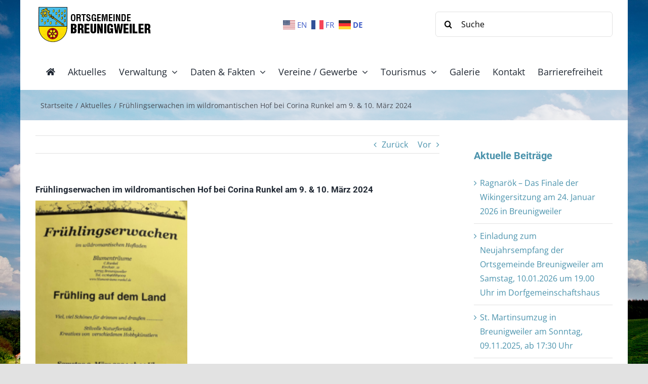

--- FILE ---
content_type: text/html; charset=UTF-8
request_url: https://www.breunigweiler.de/2024/03/05/fruehlingserwachen-im-wildromantischen-hof-bei-corinna-runkel-am-9-10-maerz-2024/
body_size: 14577
content:
<!DOCTYPE html>
<html class="avada-html-layout-boxed avada-html-header-position-top avada-html-has-bg-image" lang="de" prefix="og: http://ogp.me/ns# fb: http://ogp.me/ns/fb#">
<head>
	<meta http-equiv="X-UA-Compatible" content="IE=edge" />
	<meta http-equiv="Content-Type" content="text/html; charset=utf-8"/>
	<meta name="viewport" content="width=device-width, initial-scale=1" />
	<title>Frühlingserwachen im wildromantischen Hof bei Corina Runkel am 9. &#038; 10. März 2024 &#8211; Herzlich Willkommen in Breunigweiler</title>
<meta name='robots' content='max-image-preview:large' />
<link rel="alternate" type="application/rss+xml" title="Herzlich Willkommen in Breunigweiler &raquo; Feed" href="https://www.breunigweiler.de/feed/" />
<link rel="alternate" type="application/rss+xml" title="Herzlich Willkommen in Breunigweiler &raquo; Kommentar-Feed" href="https://www.breunigweiler.de/comments/feed/" />
					<link rel="shortcut icon" href="https://www.breunigweiler.de/wp-content/uploads/2022/07/fav.jpg" type="image/x-icon" />
		
		
		
				<link rel="alternate" title="oEmbed (JSON)" type="application/json+oembed" href="https://www.breunigweiler.de/wp-json/oembed/1.0/embed?url=https%3A%2F%2Fwww.breunigweiler.de%2F2024%2F03%2F05%2Ffruehlingserwachen-im-wildromantischen-hof-bei-corinna-runkel-am-9-10-maerz-2024%2F" />
<link rel="alternate" title="oEmbed (XML)" type="text/xml+oembed" href="https://www.breunigweiler.de/wp-json/oembed/1.0/embed?url=https%3A%2F%2Fwww.breunigweiler.de%2F2024%2F03%2F05%2Ffruehlingserwachen-im-wildromantischen-hof-bei-corinna-runkel-am-9-10-maerz-2024%2F&#038;format=xml" />
				
		<meta property="og:locale" content="de_DE"/>
		<meta property="og:type" content="article"/>
		<meta property="og:site_name" content="Herzlich Willkommen in Breunigweiler"/>
		<meta property="og:title" content="  Frühlingserwachen im wildromantischen Hof bei Corina Runkel am 9. &#038; 10. März 2024"/>
				<meta property="og:url" content="https://www.breunigweiler.de/2024/03/05/fruehlingserwachen-im-wildromantischen-hof-bei-corinna-runkel-am-9-10-maerz-2024/"/>
										<meta property="article:published_time" content="2024-03-05T06:18:20+01:00"/>
							<meta property="article:modified_time" content="2024-03-05T06:23:16+01:00"/>
								<meta name="author" content="marcel"/>
								<meta property="og:image" content="https://www.breunigweiler.de/wp-content/uploads/logo1.png"/>
		<meta property="og:image:width" content="238"/>
		<meta property="og:image:height" content="76"/>
		<meta property="og:image:type" content="image/png"/>
				<style id='wp-img-auto-sizes-contain-inline-css' type='text/css'>
img:is([sizes=auto i],[sizes^="auto," i]){contain-intrinsic-size:3000px 1500px}
/*# sourceURL=wp-img-auto-sizes-contain-inline-css */
</style>
<link rel='stylesheet' id='cf7ic_style-css' href='https://www.breunigweiler.de/wp-content/plugins/contact-form-7-image-captcha/css/cf7ic-style.css?ver=3.3.7' type='text/css' media='all' />
<style id='wp-emoji-styles-inline-css' type='text/css'>

	img.wp-smiley, img.emoji {
		display: inline !important;
		border: none !important;
		box-shadow: none !important;
		height: 1em !important;
		width: 1em !important;
		margin: 0 0.07em !important;
		vertical-align: -0.1em !important;
		background: none !important;
		padding: 0 !important;
	}
/*# sourceURL=wp-emoji-styles-inline-css */
</style>
<style id='wp-block-library-inline-css' type='text/css'>
:root{--wp-block-synced-color:#7a00df;--wp-block-synced-color--rgb:122,0,223;--wp-bound-block-color:var(--wp-block-synced-color);--wp-editor-canvas-background:#ddd;--wp-admin-theme-color:#007cba;--wp-admin-theme-color--rgb:0,124,186;--wp-admin-theme-color-darker-10:#006ba1;--wp-admin-theme-color-darker-10--rgb:0,107,160.5;--wp-admin-theme-color-darker-20:#005a87;--wp-admin-theme-color-darker-20--rgb:0,90,135;--wp-admin-border-width-focus:2px}@media (min-resolution:192dpi){:root{--wp-admin-border-width-focus:1.5px}}.wp-element-button{cursor:pointer}:root .has-very-light-gray-background-color{background-color:#eee}:root .has-very-dark-gray-background-color{background-color:#313131}:root .has-very-light-gray-color{color:#eee}:root .has-very-dark-gray-color{color:#313131}:root .has-vivid-green-cyan-to-vivid-cyan-blue-gradient-background{background:linear-gradient(135deg,#00d084,#0693e3)}:root .has-purple-crush-gradient-background{background:linear-gradient(135deg,#34e2e4,#4721fb 50%,#ab1dfe)}:root .has-hazy-dawn-gradient-background{background:linear-gradient(135deg,#faaca8,#dad0ec)}:root .has-subdued-olive-gradient-background{background:linear-gradient(135deg,#fafae1,#67a671)}:root .has-atomic-cream-gradient-background{background:linear-gradient(135deg,#fdd79a,#004a59)}:root .has-nightshade-gradient-background{background:linear-gradient(135deg,#330968,#31cdcf)}:root .has-midnight-gradient-background{background:linear-gradient(135deg,#020381,#2874fc)}:root{--wp--preset--font-size--normal:16px;--wp--preset--font-size--huge:42px}.has-regular-font-size{font-size:1em}.has-larger-font-size{font-size:2.625em}.has-normal-font-size{font-size:var(--wp--preset--font-size--normal)}.has-huge-font-size{font-size:var(--wp--preset--font-size--huge)}.has-text-align-center{text-align:center}.has-text-align-left{text-align:left}.has-text-align-right{text-align:right}.has-fit-text{white-space:nowrap!important}#end-resizable-editor-section{display:none}.aligncenter{clear:both}.items-justified-left{justify-content:flex-start}.items-justified-center{justify-content:center}.items-justified-right{justify-content:flex-end}.items-justified-space-between{justify-content:space-between}.screen-reader-text{border:0;clip-path:inset(50%);height:1px;margin:-1px;overflow:hidden;padding:0;position:absolute;width:1px;word-wrap:normal!important}.screen-reader-text:focus{background-color:#ddd;clip-path:none;color:#444;display:block;font-size:1em;height:auto;left:5px;line-height:normal;padding:15px 23px 14px;text-decoration:none;top:5px;width:auto;z-index:100000}html :where(.has-border-color){border-style:solid}html :where([style*=border-top-color]){border-top-style:solid}html :where([style*=border-right-color]){border-right-style:solid}html :where([style*=border-bottom-color]){border-bottom-style:solid}html :where([style*=border-left-color]){border-left-style:solid}html :where([style*=border-width]){border-style:solid}html :where([style*=border-top-width]){border-top-style:solid}html :where([style*=border-right-width]){border-right-style:solid}html :where([style*=border-bottom-width]){border-bottom-style:solid}html :where([style*=border-left-width]){border-left-style:solid}html :where(img[class*=wp-image-]){height:auto;max-width:100%}:where(figure){margin:0 0 1em}html :where(.is-position-sticky){--wp-admin--admin-bar--position-offset:var(--wp-admin--admin-bar--height,0px)}@media screen and (max-width:600px){html :where(.is-position-sticky){--wp-admin--admin-bar--position-offset:0px}}

/*# sourceURL=wp-block-library-inline-css */
</style><style id='global-styles-inline-css' type='text/css'>
:root{--wp--preset--aspect-ratio--square: 1;--wp--preset--aspect-ratio--4-3: 4/3;--wp--preset--aspect-ratio--3-4: 3/4;--wp--preset--aspect-ratio--3-2: 3/2;--wp--preset--aspect-ratio--2-3: 2/3;--wp--preset--aspect-ratio--16-9: 16/9;--wp--preset--aspect-ratio--9-16: 9/16;--wp--preset--color--black: #000000;--wp--preset--color--cyan-bluish-gray: #abb8c3;--wp--preset--color--white: #ffffff;--wp--preset--color--pale-pink: #f78da7;--wp--preset--color--vivid-red: #cf2e2e;--wp--preset--color--luminous-vivid-orange: #ff6900;--wp--preset--color--luminous-vivid-amber: #fcb900;--wp--preset--color--light-green-cyan: #7bdcb5;--wp--preset--color--vivid-green-cyan: #00d084;--wp--preset--color--pale-cyan-blue: #8ed1fc;--wp--preset--color--vivid-cyan-blue: #0693e3;--wp--preset--color--vivid-purple: #9b51e0;--wp--preset--color--awb-color-1: rgba(255,255,255,1);--wp--preset--color--awb-color-2: rgba(249,249,251,1);--wp--preset--color--awb-color-3: rgba(242,243,245,1);--wp--preset--color--awb-color-4: rgba(226,226,226,1);--wp--preset--color--awb-color-5: rgba(75,147,173,1);--wp--preset--color--awb-color-6: rgba(74,78,87,1);--wp--preset--color--awb-color-7: rgba(33,41,52,1);--wp--preset--color--awb-color-8: rgba(0,0,0,1);--wp--preset--color--awb-color-custom-10: rgba(101,188,123,1);--wp--preset--color--awb-color-custom-11: rgba(51,51,51,1);--wp--preset--color--awb-color-custom-12: rgba(242,243,245,0.7);--wp--preset--color--awb-color-custom-13: rgba(158,160,164,1);--wp--preset--color--awb-color-custom-14: rgba(74,130,173,1);--wp--preset--color--awb-color-custom-15: rgba(242,243,245,0.8);--wp--preset--gradient--vivid-cyan-blue-to-vivid-purple: linear-gradient(135deg,rgb(6,147,227) 0%,rgb(155,81,224) 100%);--wp--preset--gradient--light-green-cyan-to-vivid-green-cyan: linear-gradient(135deg,rgb(122,220,180) 0%,rgb(0,208,130) 100%);--wp--preset--gradient--luminous-vivid-amber-to-luminous-vivid-orange: linear-gradient(135deg,rgb(252,185,0) 0%,rgb(255,105,0) 100%);--wp--preset--gradient--luminous-vivid-orange-to-vivid-red: linear-gradient(135deg,rgb(255,105,0) 0%,rgb(207,46,46) 100%);--wp--preset--gradient--very-light-gray-to-cyan-bluish-gray: linear-gradient(135deg,rgb(238,238,238) 0%,rgb(169,184,195) 100%);--wp--preset--gradient--cool-to-warm-spectrum: linear-gradient(135deg,rgb(74,234,220) 0%,rgb(151,120,209) 20%,rgb(207,42,186) 40%,rgb(238,44,130) 60%,rgb(251,105,98) 80%,rgb(254,248,76) 100%);--wp--preset--gradient--blush-light-purple: linear-gradient(135deg,rgb(255,206,236) 0%,rgb(152,150,240) 100%);--wp--preset--gradient--blush-bordeaux: linear-gradient(135deg,rgb(254,205,165) 0%,rgb(254,45,45) 50%,rgb(107,0,62) 100%);--wp--preset--gradient--luminous-dusk: linear-gradient(135deg,rgb(255,203,112) 0%,rgb(199,81,192) 50%,rgb(65,88,208) 100%);--wp--preset--gradient--pale-ocean: linear-gradient(135deg,rgb(255,245,203) 0%,rgb(182,227,212) 50%,rgb(51,167,181) 100%);--wp--preset--gradient--electric-grass: linear-gradient(135deg,rgb(202,248,128) 0%,rgb(113,206,126) 100%);--wp--preset--gradient--midnight: linear-gradient(135deg,rgb(2,3,129) 0%,rgb(40,116,252) 100%);--wp--preset--font-size--small: 12px;--wp--preset--font-size--medium: 20px;--wp--preset--font-size--large: 24px;--wp--preset--font-size--x-large: 42px;--wp--preset--font-size--normal: 16px;--wp--preset--font-size--xlarge: 32px;--wp--preset--font-size--huge: 48px;--wp--preset--spacing--20: 0.44rem;--wp--preset--spacing--30: 0.67rem;--wp--preset--spacing--40: 1rem;--wp--preset--spacing--50: 1.5rem;--wp--preset--spacing--60: 2.25rem;--wp--preset--spacing--70: 3.38rem;--wp--preset--spacing--80: 5.06rem;--wp--preset--shadow--natural: 6px 6px 9px rgba(0, 0, 0, 0.2);--wp--preset--shadow--deep: 12px 12px 50px rgba(0, 0, 0, 0.4);--wp--preset--shadow--sharp: 6px 6px 0px rgba(0, 0, 0, 0.2);--wp--preset--shadow--outlined: 6px 6px 0px -3px rgb(255, 255, 255), 6px 6px rgb(0, 0, 0);--wp--preset--shadow--crisp: 6px 6px 0px rgb(0, 0, 0);}:where(.is-layout-flex){gap: 0.5em;}:where(.is-layout-grid){gap: 0.5em;}body .is-layout-flex{display: flex;}.is-layout-flex{flex-wrap: wrap;align-items: center;}.is-layout-flex > :is(*, div){margin: 0;}body .is-layout-grid{display: grid;}.is-layout-grid > :is(*, div){margin: 0;}:where(.wp-block-columns.is-layout-flex){gap: 2em;}:where(.wp-block-columns.is-layout-grid){gap: 2em;}:where(.wp-block-post-template.is-layout-flex){gap: 1.25em;}:where(.wp-block-post-template.is-layout-grid){gap: 1.25em;}.has-black-color{color: var(--wp--preset--color--black) !important;}.has-cyan-bluish-gray-color{color: var(--wp--preset--color--cyan-bluish-gray) !important;}.has-white-color{color: var(--wp--preset--color--white) !important;}.has-pale-pink-color{color: var(--wp--preset--color--pale-pink) !important;}.has-vivid-red-color{color: var(--wp--preset--color--vivid-red) !important;}.has-luminous-vivid-orange-color{color: var(--wp--preset--color--luminous-vivid-orange) !important;}.has-luminous-vivid-amber-color{color: var(--wp--preset--color--luminous-vivid-amber) !important;}.has-light-green-cyan-color{color: var(--wp--preset--color--light-green-cyan) !important;}.has-vivid-green-cyan-color{color: var(--wp--preset--color--vivid-green-cyan) !important;}.has-pale-cyan-blue-color{color: var(--wp--preset--color--pale-cyan-blue) !important;}.has-vivid-cyan-blue-color{color: var(--wp--preset--color--vivid-cyan-blue) !important;}.has-vivid-purple-color{color: var(--wp--preset--color--vivid-purple) !important;}.has-black-background-color{background-color: var(--wp--preset--color--black) !important;}.has-cyan-bluish-gray-background-color{background-color: var(--wp--preset--color--cyan-bluish-gray) !important;}.has-white-background-color{background-color: var(--wp--preset--color--white) !important;}.has-pale-pink-background-color{background-color: var(--wp--preset--color--pale-pink) !important;}.has-vivid-red-background-color{background-color: var(--wp--preset--color--vivid-red) !important;}.has-luminous-vivid-orange-background-color{background-color: var(--wp--preset--color--luminous-vivid-orange) !important;}.has-luminous-vivid-amber-background-color{background-color: var(--wp--preset--color--luminous-vivid-amber) !important;}.has-light-green-cyan-background-color{background-color: var(--wp--preset--color--light-green-cyan) !important;}.has-vivid-green-cyan-background-color{background-color: var(--wp--preset--color--vivid-green-cyan) !important;}.has-pale-cyan-blue-background-color{background-color: var(--wp--preset--color--pale-cyan-blue) !important;}.has-vivid-cyan-blue-background-color{background-color: var(--wp--preset--color--vivid-cyan-blue) !important;}.has-vivid-purple-background-color{background-color: var(--wp--preset--color--vivid-purple) !important;}.has-black-border-color{border-color: var(--wp--preset--color--black) !important;}.has-cyan-bluish-gray-border-color{border-color: var(--wp--preset--color--cyan-bluish-gray) !important;}.has-white-border-color{border-color: var(--wp--preset--color--white) !important;}.has-pale-pink-border-color{border-color: var(--wp--preset--color--pale-pink) !important;}.has-vivid-red-border-color{border-color: var(--wp--preset--color--vivid-red) !important;}.has-luminous-vivid-orange-border-color{border-color: var(--wp--preset--color--luminous-vivid-orange) !important;}.has-luminous-vivid-amber-border-color{border-color: var(--wp--preset--color--luminous-vivid-amber) !important;}.has-light-green-cyan-border-color{border-color: var(--wp--preset--color--light-green-cyan) !important;}.has-vivid-green-cyan-border-color{border-color: var(--wp--preset--color--vivid-green-cyan) !important;}.has-pale-cyan-blue-border-color{border-color: var(--wp--preset--color--pale-cyan-blue) !important;}.has-vivid-cyan-blue-border-color{border-color: var(--wp--preset--color--vivid-cyan-blue) !important;}.has-vivid-purple-border-color{border-color: var(--wp--preset--color--vivid-purple) !important;}.has-vivid-cyan-blue-to-vivid-purple-gradient-background{background: var(--wp--preset--gradient--vivid-cyan-blue-to-vivid-purple) !important;}.has-light-green-cyan-to-vivid-green-cyan-gradient-background{background: var(--wp--preset--gradient--light-green-cyan-to-vivid-green-cyan) !important;}.has-luminous-vivid-amber-to-luminous-vivid-orange-gradient-background{background: var(--wp--preset--gradient--luminous-vivid-amber-to-luminous-vivid-orange) !important;}.has-luminous-vivid-orange-to-vivid-red-gradient-background{background: var(--wp--preset--gradient--luminous-vivid-orange-to-vivid-red) !important;}.has-very-light-gray-to-cyan-bluish-gray-gradient-background{background: var(--wp--preset--gradient--very-light-gray-to-cyan-bluish-gray) !important;}.has-cool-to-warm-spectrum-gradient-background{background: var(--wp--preset--gradient--cool-to-warm-spectrum) !important;}.has-blush-light-purple-gradient-background{background: var(--wp--preset--gradient--blush-light-purple) !important;}.has-blush-bordeaux-gradient-background{background: var(--wp--preset--gradient--blush-bordeaux) !important;}.has-luminous-dusk-gradient-background{background: var(--wp--preset--gradient--luminous-dusk) !important;}.has-pale-ocean-gradient-background{background: var(--wp--preset--gradient--pale-ocean) !important;}.has-electric-grass-gradient-background{background: var(--wp--preset--gradient--electric-grass) !important;}.has-midnight-gradient-background{background: var(--wp--preset--gradient--midnight) !important;}.has-small-font-size{font-size: var(--wp--preset--font-size--small) !important;}.has-medium-font-size{font-size: var(--wp--preset--font-size--medium) !important;}.has-large-font-size{font-size: var(--wp--preset--font-size--large) !important;}.has-x-large-font-size{font-size: var(--wp--preset--font-size--x-large) !important;}
/*# sourceURL=global-styles-inline-css */
</style>

<style id='classic-theme-styles-inline-css' type='text/css'>
/*! This file is auto-generated */
.wp-block-button__link{color:#fff;background-color:#32373c;border-radius:9999px;box-shadow:none;text-decoration:none;padding:calc(.667em + 2px) calc(1.333em + 2px);font-size:1.125em}.wp-block-file__button{background:#32373c;color:#fff;text-decoration:none}
/*# sourceURL=/wp-includes/css/classic-themes.min.css */
</style>
<link rel='stylesheet' id='fusion-dynamic-css-css' href='https://www.breunigweiler.de/wp-content/uploads/fusion-styles/0f545ac925b32dab75de1c47d9ea6f1c.min.css?ver=3.11.14' type='text/css' media='all' />
<script type="text/javascript" src="https://www.breunigweiler.de/wp-includes/js/jquery/jquery.min.js?ver=3.7.1" id="jquery-core-js"></script>
<link rel="https://api.w.org/" href="https://www.breunigweiler.de/wp-json/" /><link rel="alternate" title="JSON" type="application/json" href="https://www.breunigweiler.de/wp-json/wp/v2/posts/3019" /><link rel="EditURI" type="application/rsd+xml" title="RSD" href="https://www.breunigweiler.de/xmlrpc.php?rsd" />
<meta name="generator" content="WordPress 6.9" />
<link rel="canonical" href="https://www.breunigweiler.de/2024/03/05/fruehlingserwachen-im-wildromantischen-hof-bei-corinna-runkel-am-9-10-maerz-2024/" />
<link rel='shortlink' href='https://www.breunigweiler.de/?p=3019' />
<!-- Analytics by WP Statistics - https://wp-statistics.com -->
<style type="text/css" id="css-fb-visibility">@media screen and (max-width: 640px){.fusion-no-small-visibility{display:none !important;}body .sm-text-align-center{text-align:center !important;}body .sm-text-align-left{text-align:left !important;}body .sm-text-align-right{text-align:right !important;}body .sm-flex-align-center{justify-content:center !important;}body .sm-flex-align-flex-start{justify-content:flex-start !important;}body .sm-flex-align-flex-end{justify-content:flex-end !important;}body .sm-mx-auto{margin-left:auto !important;margin-right:auto !important;}body .sm-ml-auto{margin-left:auto !important;}body .sm-mr-auto{margin-right:auto !important;}body .fusion-absolute-position-small{position:absolute;top:auto;width:100%;}.awb-sticky.awb-sticky-small{ position: sticky; top: var(--awb-sticky-offset,0); }}@media screen and (min-width: 641px) and (max-width: 1160px){.fusion-no-medium-visibility{display:none !important;}body .md-text-align-center{text-align:center !important;}body .md-text-align-left{text-align:left !important;}body .md-text-align-right{text-align:right !important;}body .md-flex-align-center{justify-content:center !important;}body .md-flex-align-flex-start{justify-content:flex-start !important;}body .md-flex-align-flex-end{justify-content:flex-end !important;}body .md-mx-auto{margin-left:auto !important;margin-right:auto !important;}body .md-ml-auto{margin-left:auto !important;}body .md-mr-auto{margin-right:auto !important;}body .fusion-absolute-position-medium{position:absolute;top:auto;width:100%;}.awb-sticky.awb-sticky-medium{ position: sticky; top: var(--awb-sticky-offset,0); }}@media screen and (min-width: 1161px){.fusion-no-large-visibility{display:none !important;}body .lg-text-align-center{text-align:center !important;}body .lg-text-align-left{text-align:left !important;}body .lg-text-align-right{text-align:right !important;}body .lg-flex-align-center{justify-content:center !important;}body .lg-flex-align-flex-start{justify-content:flex-start !important;}body .lg-flex-align-flex-end{justify-content:flex-end !important;}body .lg-mx-auto{margin-left:auto !important;margin-right:auto !important;}body .lg-ml-auto{margin-left:auto !important;}body .lg-mr-auto{margin-right:auto !important;}body .fusion-absolute-position-large{position:absolute;top:auto;width:100%;}.awb-sticky.awb-sticky-large{ position: sticky; top: var(--awb-sticky-offset,0); }}</style>		<script type="text/javascript">
			var doc = document.documentElement;
			doc.setAttribute( 'data-useragent', navigator.userAgent );
		</script>
		
	</head>

<body class="wp-singular post-template-default single single-post postid-3019 single-format-standard wp-theme-Avada has-sidebar fusion-image-hovers fusion-pagination-sizing fusion-button_type-flat fusion-button_span-no fusion-button_gradient-linear avada-image-rollover-circle-yes avada-image-rollover-no fusion-body ltr fusion-sticky-header no-tablet-sticky-header no-mobile-sticky-header no-mobile-slidingbar no-mobile-totop fusion-disable-outline fusion-sub-menu-fade mobile-logo-pos-left layout-boxed-mode avada-has-boxed-modal-shadow- layout-scroll-offset-full avada-has-zero-margin-offset-top fusion-top-header menu-text-align-center mobile-menu-design-modern fusion-show-pagination-text fusion-header-layout-v4 avada-responsive avada-footer-fx-none avada-menu-highlight-style-bottombar fusion-search-form-clean fusion-main-menu-search-dropdown fusion-avatar-circle avada-dropdown-styles avada-blog-layout-grid avada-blog-archive-layout-large avada-header-shadow-no avada-menu-icon-position-left avada-has-megamenu-shadow avada-has-mobile-menu-search avada-has-breadcrumb-mobile-hidden avada-has-titlebar-content_only avada-header-border-color-full-transparent avada-has-bg-image-full avada-has-pagination-width_height avada-flyout-menu-direction-fade avada-ec-views-v1" data-awb-post-id="3019">
		<a class="skip-link screen-reader-text" href="#content">Zum Inhalt springen</a>

	<div id="boxed-wrapper">
							
		<div id="wrapper" class="fusion-wrapper">
			<div id="home" style="position:relative;top:-1px;"></div>
												<div class="fusion-tb-header"><div class="fusion-fullwidth fullwidth-box fusion-builder-row-1 fusion-flex-container has-pattern-background has-mask-background nonhundred-percent-fullwidth non-hundred-percent-height-scrolling fusion-custom-z-index" style="--awb-border-radius-top-left:0px;--awb-border-radius-top-right:0px;--awb-border-radius-bottom-right:0px;--awb-border-radius-bottom-left:0px;--awb-z-index:99;--awb-padding-top:10px;--awb-padding-bottom:0px;--awb-margin-bottom:0px;--awb-background-color:var(--awb-color1);--awb-flex-wrap:wrap;" ><div class="fusion-builder-row fusion-row fusion-flex-align-items-center fusion-flex-content-wrap" style="max-width:1248px;margin-left: calc(-4% / 2 );margin-right: calc(-4% / 2 );"><div class="fusion-layout-column fusion_builder_column fusion-builder-column-0 fusion_builder_column_1_3 1_3 fusion-flex-column" style="--awb-bg-size:cover;--awb-width-large:33.333333333333%;--awb-margin-top-large:0px;--awb-spacing-right-large:5.76%;--awb-margin-bottom-large:20px;--awb-spacing-left-large:5.76%;--awb-width-medium:40%;--awb-order-medium:0;--awb-spacing-right-medium:4.8%;--awb-spacing-left-medium:4.8%;--awb-width-small:75%;--awb-order-small:0;--awb-spacing-right-small:2.56%;--awb-spacing-left-small:2.56%;" data-scroll-devices="small-visibility,medium-visibility,large-visibility"><div class="fusion-column-wrapper fusion-column-has-shadow fusion-flex-justify-content-flex-start fusion-content-layout-column"><div class="fusion-image-element " style="--awb-caption-title-font-family:var(--h2_typography-font-family);--awb-caption-title-font-weight:var(--h2_typography-font-weight);--awb-caption-title-font-style:var(--h2_typography-font-style);--awb-caption-title-size:var(--h2_typography-font-size);--awb-caption-title-transform:var(--h2_typography-text-transform);--awb-caption-title-line-height:var(--h2_typography-line-height);--awb-caption-title-letter-spacing:var(--h2_typography-letter-spacing);"><span class=" has-fusion-standard-logo has-fusion-sticky-logo has-fusion-mobile-logo fusion-imageframe imageframe-none imageframe-1 hover-type-none"><a class="fusion-no-lightbox" href="https://www.breunigweiler.de/" target="_self"><img decoding="async" src="https://www.breunigweiler.de/wp-content/uploads/logo1.png" data-orig-src="https://www.breunigweiler.de/wp-content/uploads/logo1.png" srcset="data:image/svg+xml,%3Csvg%20xmlns%3D%27http%3A%2F%2Fwww.w3.org%2F2000%2Fsvg%27%20width%3D%27238%27%20height%3D%2776%27%20viewBox%3D%270%200%20238%2076%27%3E%3Crect%20width%3D%27238%27%20height%3D%2776%27%20fill-opacity%3D%220%22%2F%3E%3C%2Fsvg%3E" data-srcset="https://www.breunigweiler.de/wp-content/uploads/logo1.png 1x, https://www.breunigweiler.de/wp-content/uploads/logo1.png 2x" style="max-height:76px;height:auto;" retina_url="https://www.breunigweiler.de/wp-content/uploads/logo1.png" width="238" height="76" class="lazyload img-responsive fusion-standard-logo" alt="Herzlich Willkommen in Breunigweiler Logo" /><img decoding="async" src="https://www.breunigweiler.de/wp-content/uploads/logo1.png" data-orig-src="https://www.breunigweiler.de/wp-content/uploads/logo1.png" srcset="data:image/svg+xml,%3Csvg%20xmlns%3D%27http%3A%2F%2Fwww.w3.org%2F2000%2Fsvg%27%20width%3D%27238%27%20height%3D%2776%27%20viewBox%3D%270%200%20238%2076%27%3E%3Crect%20width%3D%27238%27%20height%3D%2776%27%20fill-opacity%3D%220%22%2F%3E%3C%2Fsvg%3E" data-srcset="https://www.breunigweiler.de/wp-content/uploads/logo1.png 1x, https://www.breunigweiler.de/wp-content/uploads/logo1.png 2x" style="max-height:76px;height:auto;" retina_url="https://www.breunigweiler.de/wp-content/uploads/logo1.png" width="238" height="76" class="lazyload img-responsive fusion-sticky-logo" alt="Herzlich Willkommen in Breunigweiler Logo" /><img decoding="async" src="https://www.breunigweiler.de/wp-content/uploads/logo1.png" data-orig-src="https://www.breunigweiler.de/wp-content/uploads/logo1.png" srcset="data:image/svg+xml,%3Csvg%20xmlns%3D%27http%3A%2F%2Fwww.w3.org%2F2000%2Fsvg%27%20width%3D%27238%27%20height%3D%2776%27%20viewBox%3D%270%200%20238%2076%27%3E%3Crect%20width%3D%27238%27%20height%3D%2776%27%20fill-opacity%3D%220%22%2F%3E%3C%2Fsvg%3E" data-srcset="https://www.breunigweiler.de/wp-content/uploads/logo1.png 1x, https://www.breunigweiler.de/wp-content/uploads/logo1.png 2x" style="max-height:76px;height:auto;" retina_url="https://www.breunigweiler.de/wp-content/uploads/logo1.png" width="238" height="76" class="lazyload img-responsive fusion-mobile-logo" alt="Herzlich Willkommen in Breunigweiler Logo" /></a></span></div></div></div><div class="fusion-layout-column fusion_builder_column fusion-builder-column-1 fusion_builder_column_1_3 1_3 fusion-flex-column" style="--awb-bg-size:cover;--awb-width-large:33.333333333333%;--awb-margin-top-large:0px;--awb-spacing-right-large:5.76%;--awb-margin-bottom-large:20px;--awb-spacing-left-large:5.76%;--awb-width-medium:40%;--awb-order-medium:0;--awb-spacing-right-medium:4.8%;--awb-spacing-left-medium:4.8%;--awb-width-small:100%;--awb-order-small:2;--awb-spacing-right-small:1.92%;--awb-spacing-left-small:1.92%;" data-scroll-devices="small-visibility,medium-visibility,large-visibility"><div class="fusion-column-wrapper fusion-column-has-shadow fusion-flex-justify-content-flex-start fusion-content-layout-column"><div class="fusion-text fusion-text-1" style="--awb-content-alignment:center;"><div class="gtranslate_wrapper" id="gt-wrapper-51334756"></div>
</div></div></div><div class="fusion-layout-column fusion_builder_column fusion-builder-column-2 fusion_builder_column_1_3 1_3 fusion-flex-column" style="--awb-bg-size:cover;--awb-width-large:33.333333333333%;--awb-margin-top-large:0px;--awb-spacing-right-large:5.76%;--awb-margin-bottom-large:20px;--awb-spacing-left-large:5.76%;--awb-width-medium:100%;--awb-order-medium:3;--awb-spacing-right-medium:1.92%;--awb-spacing-left-medium:1.92%;--awb-width-small:100%;--awb-order-small:3;--awb-spacing-right-small:1.92%;--awb-spacing-left-small:1.92%;" data-scroll-devices="small-visibility,medium-visibility,large-visibility"><div class="fusion-column-wrapper fusion-column-has-shadow fusion-flex-justify-content-flex-start fusion-content-layout-column"><div class="fusion-search-element fusion-search-element-1 fusion-search-form-clean" style="--awb-border-size-top:1px;--awb-border-size-right:1px;--awb-border-size-bottom:1px;--awb-border-size-left:1px;--awb-text-color:var(--awb-color8);--awb-border-color:var(--awb-color4);">		<form role="search" class="searchform fusion-search-form  fusion-live-search fusion-search-form-clean" method="get" action="https://www.breunigweiler.de/">
			<div class="fusion-search-form-content">

				
				<div class="fusion-search-field search-field">
					<label><span class="screen-reader-text">Suche nach:</span>
													<input type="search" class="s fusion-live-search-input" name="s" id="fusion-live-search-input-0" autocomplete="off" placeholder="Suche" required aria-required="true" aria-label="Suche"/>
											</label>
				</div>
				<div class="fusion-search-button search-button">
					<input type="submit" class="fusion-search-submit searchsubmit" aria-label="Suche" value="&#xf002;" />
										<div class="fusion-slider-loading"></div>
									</div>

				<input type="hidden" name="post_type[]" value="any" /><input type="hidden" name="search_limit_to_post_titles" value="0" /><input type="hidden" name="add_woo_product_skus" value="0" /><input type="hidden" name="live_min_character" value="4" /><input type="hidden" name="live_posts_per_page" value="100" /><input type="hidden" name="live_search_display_featured_image" value="0" /><input type="hidden" name="live_search_display_post_type" value="1" /><input type="hidden" name="fs" value="1" />
			</div>


							<div class="fusion-search-results-wrapper"><div class="fusion-search-results"></div></div>
			
		</form>
		</div></div></div><div class="fusion-layout-column fusion_builder_column fusion-builder-column-3 fusion_builder_column_1_1 1_1 fusion-flex-column" style="--awb-padding-bottom:0px;--awb-bg-size:cover;--awb-width-large:100%;--awb-margin-top-large:0px;--awb-spacing-right-large:1.92%;--awb-margin-bottom-large:0px;--awb-spacing-left-large:1.92%;--awb-width-medium:20%;--awb-order-medium:2;--awb-spacing-right-medium:9.6%;--awb-spacing-left-medium:9.6%;--awb-width-small:25%;--awb-order-small:1;--awb-spacing-right-small:7.68%;--awb-spacing-left-small:7.68%;" data-scroll-devices="small-visibility,medium-visibility,large-visibility"><div class="fusion-column-wrapper fusion-column-has-shadow fusion-flex-justify-content-flex-start fusion-content-layout-column"><nav class="awb-menu awb-menu_row awb-menu_em-hover mobile-mode-collapse-to-button awb-menu_icons-left awb-menu_dc-yes mobile-trigger-fullwidth-off awb-menu_mobile-toggle awb-menu_indent-left mobile-size-full-absolute loading mega-menu-loading awb-menu_desktop awb-menu_arrows-sub awb-menu_dropdown awb-menu_expand-right awb-menu_transition-fade" style="--awb-font-size:18px;--awb-margin-bottom:0px;--awb-gap:25px;--awb-justify-content:center;--awb-active-color:var(--awb-custom14);--awb-submenu-bg:var(--awb-color1);--awb-submenu-sep-color:var(--awb-color4);--awb-submenu-font-size:18px;--awb-icons-hover-color:var(--awb-custom14);--awb-main-justify-content:flex-start;--awb-mobile-nav-button-align-hor:flex-end;--awb-mobile-trigger-font-size:32px;--awb-trigger-padding-top:0px;--awb-trigger-padding-right:5px;--awb-trigger-padding-left:0px;--awb-mobile-nav-trigger-bottom-margin:15px;--awb-justify-title:flex-start;--awb-mobile-justify:flex-start;--awb-mobile-caret-left:auto;--awb-mobile-caret-right:0;--awb-box-shadow:0px 0px 8px 2px rgba(0,0,0,0.21);;--awb-fusion-font-family-typography:&quot;Open Sans&quot;;--awb-fusion-font-style-typography:normal;--awb-fusion-font-weight-typography:400;--awb-fusion-font-family-submenu-typography:&quot;Open Sans&quot;;--awb-fusion-font-style-submenu-typography:normal;--awb-fusion-font-weight-submenu-typography:400;--awb-fusion-font-family-mobile-typography:inherit;--awb-fusion-font-style-mobile-typography:normal;--awb-fusion-font-weight-mobile-typography:400;" aria-label="Pages" data-breakpoint="1160" data-count="0" data-transition-type="fade" data-transition-time="300" data-expand="right"><button type="button" class="awb-menu__m-toggle awb-menu__m-toggle_no-text" aria-expanded="false" aria-controls="menu-pages"><span class="awb-menu__m-toggle-inner"><span class="collapsed-nav-text"><span class="screen-reader-text">Toggle Navigation</span></span><span class="awb-menu__m-collapse-icon awb-menu__m-collapse-icon_no-text"><span class="awb-menu__m-collapse-icon-open awb-menu__m-collapse-icon-open_no-text fa-bars fas"></span><span class="awb-menu__m-collapse-icon-close awb-menu__m-collapse-icon-close_no-text fa-times fas"></span></span></span></button><ul id="menu-pages" class="fusion-menu awb-menu__main-ul awb-menu__main-ul_row"><li  id="menu-item-764"  class="menu-item menu-item-type-custom menu-item-object-custom menu-item-home menu-item-764 awb-menu__li awb-menu__main-li awb-menu__main-li_regular"  data-item-id="764"><span class="awb-menu__main-background-default awb-menu__main-background-default_fade"></span><span class="awb-menu__main-background-active awb-menu__main-background-active_fade"></span><a  href="https://www.breunigweiler.de" class="awb-menu__main-a awb-menu__main-a_regular awb-menu__main-a_icon-only fusion-flex-link"><span class="awb-menu__i awb-menu__i_main fusion-megamenu-icon"><i class="glyphicon fa-home fas" aria-hidden="true"></i></span><span class="menu-text"><span class="menu-title menu-title_no-desktop">Home</span></span></a></li><li  id="menu-item-2425"  class="menu-item menu-item-type-post_type menu-item-object-page current_page_parent menu-item-2425 awb-menu__li awb-menu__main-li awb-menu__main-li_regular"  data-item-id="2425"><span class="awb-menu__main-background-default awb-menu__main-background-default_fade"></span><span class="awb-menu__main-background-active awb-menu__main-background-active_fade"></span><a  href="https://www.breunigweiler.de/aktuelles/" class="awb-menu__main-a awb-menu__main-a_regular"><span class="menu-text">Aktuelles</span></a></li><li  id="menu-item-891"  class="menu-item menu-item-type-custom menu-item-object-custom menu-item-has-children menu-item-891 awb-menu__li awb-menu__main-li awb-menu__main-li_regular awb-menu__main-li_with-sub-arrow awb-menu__main-li_with-arrow"  data-item-id="891"><span class="awb-menu__main-background-default awb-menu__main-background-default_fade"></span><span class="awb-menu__main-background-active awb-menu__main-background-active_fade"></span><a  href="#" class="awb-menu__main-a awb-menu__main-a_regular"><span class="menu-text">Verwaltung</span><span class="awb-menu__open-nav-submenu-hover"></span></a><button type="button" aria-label="Open submenu of Verwaltung" aria-expanded="false" class="awb-menu__open-nav-submenu_mobile awb-menu__open-nav-submenu_main"></button><span class="awb-menu__sub-arrow"></span><ul class="awb-menu__sub-ul awb-menu__sub-ul_main"><li  id="menu-item-869"  class="menu-item menu-item-type-post_type menu-item-object-page menu-item-869 awb-menu__li awb-menu__sub-li" ><a  href="https://www.breunigweiler.de/ortsbuergermeister/" class="awb-menu__sub-a"><span>Orstbürgermeister</span></a></li><li  id="menu-item-902"  class="menu-item menu-item-type-post_type menu-item-object-page menu-item-902 awb-menu__li awb-menu__sub-li" ><a  href="https://www.breunigweiler.de/ortsgemeinderat/" class="awb-menu__sub-a"><span>Ortsgemeinderat</span></a></li><li  id="menu-item-899"  class="menu-item menu-item-type-custom menu-item-object-custom menu-item-899 awb-menu__li awb-menu__sub-li" ><a  href="http://www.winnweiler-vg.de" class="awb-menu__sub-a"><span>Verbandsgmeinde Winnweiler</span></a></li><li  id="menu-item-898"  class="menu-item menu-item-type-custom menu-item-object-custom menu-item-898 awb-menu__li awb-menu__sub-li" ><a  href="http://www.donnersberg.de" class="awb-menu__sub-a"><span>Kreisverwaltung Donnersbergkreis</span></a></li></ul></li><li  id="menu-item-849"  class="menu-item menu-item-type-post_type menu-item-object-page menu-item-has-children menu-item-849 awb-menu__li awb-menu__main-li awb-menu__main-li_regular awb-menu__main-li_with-sub-arrow awb-menu__main-li_with-arrow"  data-item-id="849"><span class="awb-menu__main-background-default awb-menu__main-background-default_fade"></span><span class="awb-menu__main-background-active awb-menu__main-background-active_fade"></span><a  href="https://www.breunigweiler.de/daten-fakten/" class="awb-menu__main-a awb-menu__main-a_regular"><span class="menu-text">Daten &#038; Fakten</span><span class="awb-menu__open-nav-submenu-hover"></span></a><button type="button" aria-label="Open submenu of Daten &#038; Fakten" aria-expanded="false" class="awb-menu__open-nav-submenu_mobile awb-menu__open-nav-submenu_main"></button><span class="awb-menu__sub-arrow"></span><ul class="awb-menu__sub-ul awb-menu__sub-ul_main"><li  id="menu-item-1126"  class="menu-item menu-item-type-post_type menu-item-object-page menu-item-1126 awb-menu__li awb-menu__sub-li" ><a  href="https://www.breunigweiler.de/daten-fakten/geographische-lage/" class="awb-menu__sub-a"><span>Geographische Lage</span></a></li><li  id="menu-item-910"  class="menu-item menu-item-type-post_type menu-item-object-page menu-item-910 awb-menu__li awb-menu__sub-li" ><a  href="https://www.breunigweiler.de/daten-fakten/historisches/" class="awb-menu__sub-a"><span>Historisches</span></a></li><li  id="menu-item-909"  class="menu-item menu-item-type-post_type menu-item-object-page menu-item-909 awb-menu__li awb-menu__sub-li" ><a  href="https://www.breunigweiler.de/daten-fakten/gemeindestatistik/" class="awb-menu__sub-a"><span>Gemeindestatistik</span></a></li></ul></li><li  id="menu-item-912"  class="menu-item menu-item-type-custom menu-item-object-custom menu-item-has-children menu-item-912 awb-menu__li awb-menu__main-li awb-menu__main-li_regular awb-menu__main-li_with-sub-arrow awb-menu__main-li_with-arrow"  data-item-id="912"><span class="awb-menu__main-background-default awb-menu__main-background-default_fade"></span><span class="awb-menu__main-background-active awb-menu__main-background-active_fade"></span><a  href="#" class="awb-menu__main-a awb-menu__main-a_regular"><span class="menu-text">Vereine / Gewerbe</span><span class="awb-menu__open-nav-submenu-hover"></span></a><button type="button" aria-label="Open submenu of Vereine / Gewerbe" aria-expanded="false" class="awb-menu__open-nav-submenu_mobile awb-menu__open-nav-submenu_main"></button><span class="awb-menu__sub-arrow"></span><ul class="awb-menu__sub-ul awb-menu__sub-ul_main"><li  id="menu-item-985"  class="menu-item menu-item-type-post_type menu-item-object-page menu-item-985 awb-menu__li awb-menu__sub-li" ><a  href="https://www.breunigweiler.de/gewerbe/" class="awb-menu__sub-a"><span>Gewerbe</span></a></li><li  id="menu-item-913"  class="menu-item menu-item-type-custom menu-item-object-custom menu-item-has-children menu-item-913 awb-menu__li awb-menu__sub-li" ><a  href="#" class="awb-menu__sub-a"><span>Vereine</span><span class="awb-menu__open-nav-submenu-hover"></span></a><button type="button" aria-label="Open submenu of Vereine" aria-expanded="false" class="awb-menu__open-nav-submenu_mobile awb-menu__open-nav-submenu_sub"></button><ul class="awb-menu__sub-ul awb-menu__sub-ul_grand"><li  id="menu-item-944"  class="menu-item menu-item-type-post_type menu-item-object-page menu-item-944 awb-menu__li awb-menu__sub-li" ><a  href="https://www.breunigweiler.de/kultur-und-sportverein-breunigweiler-ksv-e-v/" class="awb-menu__sub-a"><span>Kultur- und Sportverein Breunigweiler e.V.</span></a></li><li  id="menu-item-943"  class="menu-item menu-item-type-post_type menu-item-object-page menu-item-943 awb-menu__li awb-menu__sub-li" ><a  href="https://www.breunigweiler.de/freunde-der-feuerwehr-breunigweiler-e-v/" class="awb-menu__sub-a"><span>Freunde der Feuerwehr Breunigweiler e.V.</span></a></li><li  id="menu-item-1100"  class="menu-item menu-item-type-custom menu-item-object-custom menu-item-1100 awb-menu__li awb-menu__sub-li" ><a  target="_blank" rel="noopener noreferrer" href="http://www.pfrimmtaltouristik.de" class="awb-menu__sub-a"><span>Pfrimmtaltouristik e.V.</span></a></li></ul></li><li  id="menu-item-914"  class="menu-item menu-item-type-custom menu-item-object-custom menu-item-has-children menu-item-914 awb-menu__li awb-menu__sub-li" ><a  href="#" class="awb-menu__sub-a"><span>Gemeinschaften</span><span class="awb-menu__open-nav-submenu-hover"></span></a><button type="button" aria-label="Open submenu of Gemeinschaften" aria-expanded="false" class="awb-menu__open-nav-submenu_mobile awb-menu__open-nav-submenu_sub"></button><ul class="awb-menu__sub-ul awb-menu__sub-ul_grand"><li  id="menu-item-937"  class="menu-item menu-item-type-post_type menu-item-object-page menu-item-937 awb-menu__li awb-menu__sub-li" ><a  href="https://www.breunigweiler.de/straussborsch/" class="awb-menu__sub-a"><span>Breunischwiller Straußborsch</span></a></li><li  id="menu-item-939"  class="menu-item menu-item-type-post_type menu-item-object-page menu-item-939 awb-menu__li awb-menu__sub-li" ><a  href="https://www.breunigweiler.de/hobbysaenger/" class="awb-menu__sub-a"><span>Die Hobbysänger von Breunigweiler</span></a></li><li  id="menu-item-941"  class="menu-item menu-item-type-post_type menu-item-object-page menu-item-941 awb-menu__li awb-menu__sub-li" ><a  href="https://www.breunigweiler.de/evangelische-kirchengemeinde/" class="awb-menu__sub-a"><span>Protestantische Kirchengemeinde</span></a></li><li  id="menu-item-940"  class="menu-item menu-item-type-post_type menu-item-object-page menu-item-940 awb-menu__li awb-menu__sub-li" ><a  href="https://www.breunigweiler.de/freiwillige-feuerwehr/" class="awb-menu__sub-a"><span>Freiwillige Feuerwehr</span></a></li><li  id="menu-item-2356"  class="menu-item menu-item-type-post_type menu-item-object-page menu-item-2356 awb-menu__li awb-menu__sub-li" ><a  href="https://www.breunigweiler.de/historische-gesellschaft-die-liedarchaeologen/" class="awb-menu__sub-a"><span>Historische Gesellschaft “Die Liedarchäologen”</span></a></li><li  id="menu-item-938"  class="menu-item menu-item-type-post_type menu-item-object-page menu-item-938 awb-menu__li awb-menu__sub-li" ><a  href="https://www.breunigweiler.de/frauen-stammtisch/" class="awb-menu__sub-a"><span>Frauen Stammtisch</span></a></li></ul></li></ul></li><li  id="menu-item-964"  class="menu-item menu-item-type-custom menu-item-object-custom menu-item-has-children menu-item-964 awb-menu__li awb-menu__main-li awb-menu__main-li_regular awb-menu__main-li_with-sub-arrow awb-menu__main-li_with-arrow"  data-item-id="964"><span class="awb-menu__main-background-default awb-menu__main-background-default_fade"></span><span class="awb-menu__main-background-active awb-menu__main-background-active_fade"></span><a  href="#" class="awb-menu__main-a awb-menu__main-a_regular"><span class="menu-text">Tourismus</span><span class="awb-menu__open-nav-submenu-hover"></span></a><button type="button" aria-label="Open submenu of Tourismus" aria-expanded="false" class="awb-menu__open-nav-submenu_mobile awb-menu__open-nav-submenu_main"></button><span class="awb-menu__sub-arrow"></span><ul class="awb-menu__sub-ul awb-menu__sub-ul_main"><li  id="menu-item-971"  class="menu-item menu-item-type-post_type menu-item-object-page menu-item-971 awb-menu__li awb-menu__sub-li" ><a  href="https://www.breunigweiler.de/veranstaltungen-2013/" class="awb-menu__sub-a"><span>Veranstaltungen 2020</span></a></li><li  id="menu-item-970"  class="menu-item menu-item-type-post_type menu-item-object-page menu-item-970 awb-menu__li awb-menu__sub-li" ><a  href="https://www.breunigweiler.de/wanderwege/" class="awb-menu__sub-a"><span>Wanderwege</span></a></li><li  id="menu-item-969"  class="menu-item menu-item-type-post_type menu-item-object-page menu-item-969 awb-menu__li awb-menu__sub-li" ><a  href="https://www.breunigweiler.de/gastronomie-und-unterkuenfte/" class="awb-menu__sub-a"><span>Gastronomie &#038; Unterkünfte</span></a></li><li  id="menu-item-967"  class="menu-item menu-item-type-post_type menu-item-object-page menu-item-967 awb-menu__li awb-menu__sub-li" ><a  href="https://www.breunigweiler.de/sehenswuerdigkeitenbesonderheiten/" class="awb-menu__sub-a"><span>Sehenswürdigkeiten / Besonderheiten</span></a></li><li  id="menu-item-961"  class="menu-item menu-item-type-custom menu-item-object-custom menu-item-961 awb-menu__li awb-menu__sub-li" ><a  target="_blank" rel="noopener noreferrer" href="http://www.pfrimmtaltouristik.de" class="awb-menu__sub-a"><span>Pfrimmtaltouristik e.V.</span></a></li><li  id="menu-item-965"  class="menu-item menu-item-type-custom menu-item-object-custom menu-item-965 awb-menu__li awb-menu__sub-li" ><a  href="http://www.donnersberg-touristik.de/" class="awb-menu__sub-a"><span>Donnersberg Touristik</span></a></li><li  id="menu-item-966"  class="menu-item menu-item-type-custom menu-item-object-custom menu-item-966 awb-menu__li awb-menu__sub-li" ><a  href="http://www.winnweiler-vg.de/index.php?id=tourismus" class="awb-menu__sub-a"><span>Tourismus Verbandsgemeinde</span></a></li></ul></li><li  id="menu-item-973"  class="menu-item menu-item-type-post_type menu-item-object-page menu-item-973 awb-menu__li awb-menu__main-li awb-menu__main-li_regular"  data-item-id="973"><span class="awb-menu__main-background-default awb-menu__main-background-default_fade"></span><span class="awb-menu__main-background-active awb-menu__main-background-active_fade"></span><a  href="https://www.breunigweiler.de/bildergalerie/" class="awb-menu__main-a awb-menu__main-a_regular"><span class="menu-text">Galerie</span></a></li><li  id="menu-item-865"  class="menu-item menu-item-type-post_type menu-item-object-page menu-item-865 awb-menu__li awb-menu__main-li awb-menu__main-li_regular"  data-item-id="865"><span class="awb-menu__main-background-default awb-menu__main-background-default_fade"></span><span class="awb-menu__main-background-active awb-menu__main-background-active_fade"></span><a  href="https://www.breunigweiler.de/kontakt/" class="awb-menu__main-a awb-menu__main-a_regular"><span class="menu-text">Kontakt</span></a></li><li  id="menu-item-2722"  class="menu-item menu-item-type-post_type menu-item-object-page menu-item-2722 awb-menu__li awb-menu__main-li awb-menu__main-li_regular"  data-item-id="2722"><span class="awb-menu__main-background-default awb-menu__main-background-default_fade"></span><span class="awb-menu__main-background-active awb-menu__main-background-active_fade"></span><a  href="https://www.breunigweiler.de/barrierefreiheit/" class="awb-menu__main-a awb-menu__main-a_regular"><span class="menu-text">Barrierefreiheit</span></a></li></ul></nav></div></div></div></div>
</div>		<div id="sliders-container" class="fusion-slider-visibility">
					</div>
											
			<section class="avada-page-titlebar-wrapper" aria-label="Kopfzeilen-Container">
	<div class="fusion-page-title-bar fusion-page-title-bar-none fusion-page-title-bar-left">
		<div class="fusion-page-title-row">
			<div class="fusion-page-title-wrapper">
				<div class="fusion-page-title-captions">

					
					
				</div>

															<div class="fusion-page-title-secondary">
							<nav class="fusion-breadcrumbs" aria-label="Breadcrumb"><ol class="awb-breadcrumb-list"><li class="fusion-breadcrumb-item awb-breadcrumb-sep" ><a href="https://www.breunigweiler.de" class="fusion-breadcrumb-link"><span >Startseite</span></a></li><li class="fusion-breadcrumb-item awb-breadcrumb-sep" ><a href="https://www.breunigweiler.de/category/aktuelles/" class="fusion-breadcrumb-link"><span >Aktuelles</span></a></li><li class="fusion-breadcrumb-item"  aria-current="page"><span  class="breadcrumb-leaf">Frühlingserwachen im wildromantischen Hof bei Corina Runkel am 9. &#038; 10. März 2024</span></li></ol></nav>						</div>
									
			</div>
		</div>
	</div>
</section>

						<main id="main" class="clearfix ">
				<div class="fusion-row" style="">

<section id="content" style="float: left;">
			<div class="single-navigation clearfix">
			<a href="https://www.breunigweiler.de/2024/02/12/informationen-zur-mehrheitswahl-zum-ortsgemeinderat-am-9-juni-2024/" rel="prev">Zurück</a>			<a href="https://www.breunigweiler.de/2024/04/10/rehkitzrettung-donnersberg-2/" rel="next">Vor</a>		</div>
	
					<article id="post-3019" class="post post-3019 type-post status-publish format-standard hentry category-aktuelles">
						
									
															<h1 class="entry-title fusion-post-title">Frühlingserwachen im wildromantischen Hof bei Corina Runkel am 9. &#038; 10. März 2024</h1>										<div class="post-content">
				<p><img fetchpriority="high" decoding="async" class="lazyload alignnone wp-image-3020" title="Frühlingserwachen im Hof von Corinna Runkel, Kirchstr. 11, Breunigweiler am 9. März ab 14 Uhr und am 10. März zwischen 13-18 Uhr" src="data:image/svg+xml,%3Csvg%20xmlns%3D%27http%3A%2F%2Fwww.w3.org%2F2000%2Fsvg%27%20width%3D%27300%27%20height%3D%27423%27%20viewBox%3D%270%200%20300%20423%27%3E%3Crect%20width%3D%27300%27%20height%3D%27423%27%20fill-opacity%3D%220%22%2F%3E%3C%2Fsvg%3E" data-orig-src="https://www.breunigweiler.de/wp-content/uploads/2024/03/Fruehlingserwachen-2024-e1709619402935-207x300.png" alt="" width="300" height="423" /></p>
							</div>

												<div class="fusion-meta-info"><div class="fusion-meta-info-wrapper"><span class="vcard rich-snippet-hidden"><span class="fn"><a href="https://www.breunigweiler.de/author/marcel/" title="Beiträge von marcel" rel="author">marcel</a></span></span><span class="updated rich-snippet-hidden">2024-03-05T07:23:16+01:00</span><span>5. März 2024</span><span class="fusion-inline-sep">|</span></div></div>																								<section class="related-posts single-related-posts">
					<div class="fusion-title fusion-title-size-two sep-double sep-solid" style="margin-top:10px;margin-bottom:15px;">
					<h2 class="title-heading-left" style="margin:0;">
						Ähnliche Beiträge					</h2>
					<span class="awb-title-spacer"></span>
					<div class="title-sep-container">
						<div class="title-sep sep-double sep-solid"></div>
					</div>
				</div>
				
	
	
	
					<div class="awb-carousel awb-swiper awb-swiper-carousel" data-imagesize="auto" data-metacontent="no" data-autoplay="no" data-touchscroll="no" data-columns="4" data-itemmargin="48px" data-itemwidth="180" data-scrollitems="">
		<div class="swiper-wrapper">
																		<div class="swiper-slide">
					<div class="fusion-carousel-item-wrapper">
						<div  class="fusion-image-wrapper" aria-haspopup="true">
							<a href="https://www.breunigweiler.de/2026/01/14/ragnaroek-das-finale-der-wikingersitzung-am-24-januar-2026-in-breunigweiler/" aria-label="Ragnarök &#8211; Das Finale der Wikingersitzung am 24. Januar 2026 in Breunigweiler">
										<div class="fusion-placeholder-image" data-origheight="150" data-origwidth="100%" style="width:100%;height:150px;"></div>
					</a>
							</div>
											</div><!-- fusion-carousel-item-wrapper -->
				</div>
															<div class="swiper-slide">
					<div class="fusion-carousel-item-wrapper">
						<div  class="fusion-image-wrapper" aria-haspopup="true">
							<a href="https://www.breunigweiler.de/2026/01/06/einladung-zum-neujahrsempfang-der-ortsgemeinde-breunigweiler-am-samstag-10-01-2026-um-19-00-uhr-im-dorfgemeinschaftshaus/" aria-label="Einladung zum Neujahrsempfang der Ortsgemeinde Breunigweiler am Samstag, 10.01.2026 um 19.00 Uhr im Dorfgemeinschaftshaus">
										<div class="fusion-placeholder-image" data-origheight="150" data-origwidth="100%" style="width:100%;height:150px;"></div>
					</a>
							</div>
											</div><!-- fusion-carousel-item-wrapper -->
				</div>
															<div class="swiper-slide">
					<div class="fusion-carousel-item-wrapper">
						<div  class="fusion-image-wrapper" aria-haspopup="true">
							<a href="https://www.breunigweiler.de/2025/10/27/st-martinsumzug-in-breunigweiler-am-sonntag-09-11-2025-ab-1730-uhr/" aria-label="St. Martinsumzug in Breunigweiler am Sonntag, 09.11.2025, ab 17:30 Uhr">
										<div class="fusion-placeholder-image" data-origheight="150" data-origwidth="100%" style="width:100%;height:150px;"></div>
					</a>
							</div>
											</div><!-- fusion-carousel-item-wrapper -->
				</div>
															<div class="swiper-slide">
					<div class="fusion-carousel-item-wrapper">
						<div  class="fusion-image-wrapper" aria-haspopup="true">
							<a href="https://www.breunigweiler.de/2025/09/25/einweihung-des-tauschbuecherregals-in-breunigweiler-am-bushaeuschen-am-sonntag-den-28-09-2025-um-14-00-uhr/" aria-label="Einweihung des Tauschbücherregals in Breunigweiler am Bushäuschen am Sonntag, den 28.09.2025 um 14.00 Uhr">
										<div class="fusion-placeholder-image" data-origheight="150" data-origwidth="100%" style="width:100%;height:150px;"></div>
					</a>
							</div>
											</div><!-- fusion-carousel-item-wrapper -->
				</div>
					</div><!-- swiper-wrapper -->
				<div class="awb-swiper-button awb-swiper-button-prev"><i class="awb-icon-angle-left"></i></div><div class="awb-swiper-button awb-swiper-button-next"><i class="awb-icon-angle-right"></i></div>	</div><!-- fusion-carousel -->
</section><!-- related-posts -->


													


													</article>
	</section>
<aside id="sidebar" class="sidebar fusion-widget-area fusion-content-widget-area fusion-sidebar-right fusion-blogsidebar" style="float: right;" data="">
											
					
		<section id="recent-posts-2" class="widget widget_recent_entries" style="border-style: solid;border-color:transparent;border-width:0px;">
		<div class="heading"><h4 class="widget-title">Aktuelle Beiträge</h4></div>
		<ul>
											<li>
					<a href="https://www.breunigweiler.de/2026/01/14/ragnaroek-das-finale-der-wikingersitzung-am-24-januar-2026-in-breunigweiler/">Ragnarök &#8211; Das Finale der Wikingersitzung am 24. Januar 2026 in Breunigweiler</a>
									</li>
											<li>
					<a href="https://www.breunigweiler.de/2026/01/06/einladung-zum-neujahrsempfang-der-ortsgemeinde-breunigweiler-am-samstag-10-01-2026-um-19-00-uhr-im-dorfgemeinschaftshaus/">Einladung zum Neujahrsempfang der Ortsgemeinde Breunigweiler am Samstag, 10.01.2026 um 19.00 Uhr im Dorfgemeinschaftshaus</a>
									</li>
											<li>
					<a href="https://www.breunigweiler.de/2025/10/27/st-martinsumzug-in-breunigweiler-am-sonntag-09-11-2025-ab-1730-uhr/">St. Martinsumzug in Breunigweiler am Sonntag, 09.11.2025, ab 17:30 Uhr</a>
									</li>
											<li>
					<a href="https://www.breunigweiler.de/2025/09/25/einweihung-des-tauschbuecherregals-in-breunigweiler-am-bushaeuschen-am-sonntag-den-28-09-2025-um-14-00-uhr/">Einweihung des Tauschbücherregals in Breunigweiler am Bushäuschen am Sonntag, den 28.09.2025 um 14.00 Uhr</a>
									</li>
											<li>
					<a href="https://www.breunigweiler.de/2025/09/15/breunischwiller-kerb-2025/">Breunischwiller Kerb 2025 vom 09.-13. Oktober 2025</a>
									</li>
					</ul>

		</section>			</aside>
						
					</div>  <!-- fusion-row -->
				</main>  <!-- #main -->
				
				
								
					
		<div class="fusion-footer">
					
	<footer class="fusion-footer-widget-area fusion-widget-area">
		<div class="fusion-row">
			<div class="fusion-columns fusion-columns-4 fusion-widget-area">
				
																									<div class="fusion-column col-lg-3 col-md-3 col-sm-3">
													</div>
																										<div class="fusion-column col-lg-3 col-md-3 col-sm-3">
													</div>
																										<div class="fusion-column col-lg-3 col-md-3 col-sm-3">
													</div>
																										<div class="fusion-column fusion-column-last col-lg-3 col-md-3 col-sm-3">
													</div>
																											
				<div class="fusion-clearfix"></div>
			</div> <!-- fusion-columns -->
		</div> <!-- fusion-row -->
	</footer> <!-- fusion-footer-widget-area -->

	
	<footer id="footer" class="fusion-footer-copyright-area">
		<div class="fusion-row">
			<div class="fusion-copyright-content">

				<div class="fusion-copyright-notice">
		<div>
		<a href="https://www.breunigweiler.de/impressum/">Impressum</a> | <a href="https://www.breunigweiler.de/datenschutz/">Datenschutz</a> | Hosting <a href="https://www.das-angebot.de/">Hüniger Werbeagentur</a>	</div>
</div>
<div class="fusion-social-links-footer">
	<div class="fusion-social-networks"><div class="fusion-social-networks-wrapper"><a  class="fusion-social-network-icon fusion-tooltip fusion-facebook awb-icon-facebook" style data-placement="top" data-title="Facebook" data-toggle="tooltip" title="Facebook" href="#" target="_blank" rel="noreferrer"><span class="screen-reader-text">Facebook</span></a><a  class="fusion-social-network-icon fusion-tooltip fusion-twitter awb-icon-twitter" style data-placement="top" data-title="X" data-toggle="tooltip" title="X" href="#" target="_blank" rel="noopener noreferrer"><span class="screen-reader-text">X</span></a><a  class="fusion-social-network-icon fusion-tooltip fusion-instagram awb-icon-instagram" style data-placement="top" data-title="Instagram" data-toggle="tooltip" title="Instagram" href="#" target="_blank" rel="noopener noreferrer"><span class="screen-reader-text">Instagram</span></a><a  class="fusion-social-network-icon fusion-tooltip fusion-pinterest awb-icon-pinterest" style data-placement="top" data-title="Pinterest" data-toggle="tooltip" title="Pinterest" href="#" target="_blank" rel="noopener noreferrer"><span class="screen-reader-text">Pinterest</span></a></div></div></div>

			</div> <!-- fusion-fusion-copyright-content -->
		</div> <!-- fusion-row -->
	</footer> <!-- #footer -->
		</div> <!-- fusion-footer -->

		
																</div> <!-- wrapper -->
		</div> <!-- #boxed-wrapper -->
					
							<div class="fusion-boxed-shadow"></div>
							<a class="fusion-one-page-text-link fusion-page-load-link" tabindex="-1" href="#" aria-hidden="true">Page load link</a>

		<div class="avada-footer-scripts">
			<script type="text/javascript">var fusionNavIsCollapsed=function(e){var t,n;window.innerWidth<=e.getAttribute("data-breakpoint")?(e.classList.add("collapse-enabled"),e.classList.remove("awb-menu_desktop"),e.classList.contains("expanded")||window.dispatchEvent(new CustomEvent("fusion-mobile-menu-collapsed",{detail:{nav:e}})),(n=e.querySelectorAll(".menu-item-has-children.expanded")).length&&n.forEach(function(e){e.querySelector(".awb-menu__open-nav-submenu_mobile").setAttribute("aria-expanded","false")})):(null!==e.querySelector(".menu-item-has-children.expanded .awb-menu__open-nav-submenu_click")&&e.querySelector(".menu-item-has-children.expanded .awb-menu__open-nav-submenu_click").click(),e.classList.remove("collapse-enabled"),e.classList.add("awb-menu_desktop"),null!==e.querySelector(".awb-menu__main-ul")&&e.querySelector(".awb-menu__main-ul").removeAttribute("style")),e.classList.add("no-wrapper-transition"),clearTimeout(t),t=setTimeout(()=>{e.classList.remove("no-wrapper-transition")},400),e.classList.remove("loading")},fusionRunNavIsCollapsed=function(){var e,t=document.querySelectorAll(".awb-menu");for(e=0;e<t.length;e++)fusionNavIsCollapsed(t[e])};function avadaGetScrollBarWidth(){var e,t,n,l=document.createElement("p");return l.style.width="100%",l.style.height="200px",(e=document.createElement("div")).style.position="absolute",e.style.top="0px",e.style.left="0px",e.style.visibility="hidden",e.style.width="200px",e.style.height="150px",e.style.overflow="hidden",e.appendChild(l),document.body.appendChild(e),t=l.offsetWidth,e.style.overflow="scroll",t==(n=l.offsetWidth)&&(n=e.clientWidth),document.body.removeChild(e),jQuery("html").hasClass("awb-scroll")&&10<t-n?10:t-n}fusionRunNavIsCollapsed(),window.addEventListener("fusion-resize-horizontal",fusionRunNavIsCollapsed);</script><script type="speculationrules">
{"prefetch":[{"source":"document","where":{"and":[{"href_matches":"/*"},{"not":{"href_matches":["/wp-*.php","/wp-admin/*","/wp-content/uploads/*","/wp-content/*","/wp-content/plugins/*","/wp-content/themes/Avada/*","/*\\?(.+)"]}},{"not":{"selector_matches":"a[rel~=\"nofollow\"]"}},{"not":{"selector_matches":".no-prefetch, .no-prefetch a"}}]},"eagerness":"conservative"}]}
</script>
<script type="text/javascript" src="https://www.breunigweiler.de/wp-includes/js/dist/hooks.min.js?ver=dd5603f07f9220ed27f1" id="wp-hooks-js"></script>
<script type="text/javascript" src="https://www.breunigweiler.de/wp-includes/js/dist/i18n.min.js?ver=c26c3dc7bed366793375" id="wp-i18n-js"></script>
<script type="text/javascript" id="wp-i18n-js-after">
/* <![CDATA[ */
wp.i18n.setLocaleData( { 'text direction\u0004ltr': [ 'ltr' ] } );
//# sourceURL=wp-i18n-js-after
/* ]]> */
</script>
<script type="text/javascript" src="https://www.breunigweiler.de/wp-content/plugins/contact-form-7/includes/swv/js/index.js?ver=6.1.4" id="swv-js"></script>
<script type="text/javascript" id="contact-form-7-js-translations">
/* <![CDATA[ */
( function( domain, translations ) {
	var localeData = translations.locale_data[ domain ] || translations.locale_data.messages;
	localeData[""].domain = domain;
	wp.i18n.setLocaleData( localeData, domain );
} )( "contact-form-7", {"translation-revision-date":"2025-10-26 03:28:49+0000","generator":"GlotPress\/4.0.3","domain":"messages","locale_data":{"messages":{"":{"domain":"messages","plural-forms":"nplurals=2; plural=n != 1;","lang":"de"},"This contact form is placed in the wrong place.":["Dieses Kontaktformular wurde an der falschen Stelle platziert."],"Error:":["Fehler:"]}},"comment":{"reference":"includes\/js\/index.js"}} );
//# sourceURL=contact-form-7-js-translations
/* ]]> */
</script>
<script type="text/javascript" id="contact-form-7-js-before">
/* <![CDATA[ */
var wpcf7 = {
    "api": {
        "root": "https:\/\/www.breunigweiler.de\/wp-json\/",
        "namespace": "contact-form-7\/v1"
    }
};
//# sourceURL=contact-form-7-js-before
/* ]]> */
</script>
<script type="text/javascript" src="https://www.breunigweiler.de/wp-content/plugins/contact-form-7/includes/js/index.js?ver=6.1.4" id="contact-form-7-js"></script>
<script type="text/javascript" id="gt_widget_script_51334756-js-before">
/* <![CDATA[ */
window.gtranslateSettings = /* document.write */ window.gtranslateSettings || {};window.gtranslateSettings['51334756'] = {"default_language":"de","languages":["en","fr","de"],"url_structure":"none","flag_style":"2d","flag_size":24,"wrapper_selector":"#gt-wrapper-51334756","alt_flags":{"en":"usa"},"horizontal_position":"inline","flags_location":"\/wp-content\/plugins\/gtranslate\/flags\/"};
//# sourceURL=gt_widget_script_51334756-js-before
/* ]]> */
</script><script src="https://www.breunigweiler.de/wp-content/plugins/gtranslate/js/fc.js?ver=6.9" data-no-optimize="1" data-no-minify="1" data-gt-orig-url="/2024/03/05/fruehlingserwachen-im-wildromantischen-hof-bei-corinna-runkel-am-9-10-maerz-2024/" data-gt-orig-domain="www.breunigweiler.de" data-gt-widget-id="51334756" defer></script><script type="text/javascript" src="https://www.breunigweiler.de/wp-content/uploads/fusion-scripts/9aae0349ca13a822cc720d4d41758b7d.min.js?ver=3.11.14" id="fusion-scripts-js"></script>
<script id="wp-emoji-settings" type="application/json">
{"baseUrl":"https://s.w.org/images/core/emoji/17.0.2/72x72/","ext":".png","svgUrl":"https://s.w.org/images/core/emoji/17.0.2/svg/","svgExt":".svg","source":{"concatemoji":"https://www.breunigweiler.de/wp-includes/js/wp-emoji-release.min.js?ver=6.9"}}
</script>
<script type="module">
/* <![CDATA[ */
/*! This file is auto-generated */
const a=JSON.parse(document.getElementById("wp-emoji-settings").textContent),o=(window._wpemojiSettings=a,"wpEmojiSettingsSupports"),s=["flag","emoji"];function i(e){try{var t={supportTests:e,timestamp:(new Date).valueOf()};sessionStorage.setItem(o,JSON.stringify(t))}catch(e){}}function c(e,t,n){e.clearRect(0,0,e.canvas.width,e.canvas.height),e.fillText(t,0,0);t=new Uint32Array(e.getImageData(0,0,e.canvas.width,e.canvas.height).data);e.clearRect(0,0,e.canvas.width,e.canvas.height),e.fillText(n,0,0);const a=new Uint32Array(e.getImageData(0,0,e.canvas.width,e.canvas.height).data);return t.every((e,t)=>e===a[t])}function p(e,t){e.clearRect(0,0,e.canvas.width,e.canvas.height),e.fillText(t,0,0);var n=e.getImageData(16,16,1,1);for(let e=0;e<n.data.length;e++)if(0!==n.data[e])return!1;return!0}function u(e,t,n,a){switch(t){case"flag":return n(e,"\ud83c\udff3\ufe0f\u200d\u26a7\ufe0f","\ud83c\udff3\ufe0f\u200b\u26a7\ufe0f")?!1:!n(e,"\ud83c\udde8\ud83c\uddf6","\ud83c\udde8\u200b\ud83c\uddf6")&&!n(e,"\ud83c\udff4\udb40\udc67\udb40\udc62\udb40\udc65\udb40\udc6e\udb40\udc67\udb40\udc7f","\ud83c\udff4\u200b\udb40\udc67\u200b\udb40\udc62\u200b\udb40\udc65\u200b\udb40\udc6e\u200b\udb40\udc67\u200b\udb40\udc7f");case"emoji":return!a(e,"\ud83e\u1fac8")}return!1}function f(e,t,n,a){let r;const o=(r="undefined"!=typeof WorkerGlobalScope&&self instanceof WorkerGlobalScope?new OffscreenCanvas(300,150):document.createElement("canvas")).getContext("2d",{willReadFrequently:!0}),s=(o.textBaseline="top",o.font="600 32px Arial",{});return e.forEach(e=>{s[e]=t(o,e,n,a)}),s}function r(e){var t=document.createElement("script");t.src=e,t.defer=!0,document.head.appendChild(t)}a.supports={everything:!0,everythingExceptFlag:!0},new Promise(t=>{let n=function(){try{var e=JSON.parse(sessionStorage.getItem(o));if("object"==typeof e&&"number"==typeof e.timestamp&&(new Date).valueOf()<e.timestamp+604800&&"object"==typeof e.supportTests)return e.supportTests}catch(e){}return null}();if(!n){if("undefined"!=typeof Worker&&"undefined"!=typeof OffscreenCanvas&&"undefined"!=typeof URL&&URL.createObjectURL&&"undefined"!=typeof Blob)try{var e="postMessage("+f.toString()+"("+[JSON.stringify(s),u.toString(),c.toString(),p.toString()].join(",")+"));",a=new Blob([e],{type:"text/javascript"});const r=new Worker(URL.createObjectURL(a),{name:"wpTestEmojiSupports"});return void(r.onmessage=e=>{i(n=e.data),r.terminate(),t(n)})}catch(e){}i(n=f(s,u,c,p))}t(n)}).then(e=>{for(const n in e)a.supports[n]=e[n],a.supports.everything=a.supports.everything&&a.supports[n],"flag"!==n&&(a.supports.everythingExceptFlag=a.supports.everythingExceptFlag&&a.supports[n]);var t;a.supports.everythingExceptFlag=a.supports.everythingExceptFlag&&!a.supports.flag,a.supports.everything||((t=a.source||{}).concatemoji?r(t.concatemoji):t.wpemoji&&t.twemoji&&(r(t.twemoji),r(t.wpemoji)))});
//# sourceURL=https://www.breunigweiler.de/wp-includes/js/wp-emoji-loader.min.js
/* ]]> */
</script>
				<script type="text/javascript">
				jQuery( document ).ready( function() {
					var ajaxurl = 'https://www.breunigweiler.de/wp-admin/admin-ajax.php';
					if ( 0 < jQuery( '.fusion-login-nonce' ).length ) {
						jQuery.get( ajaxurl, { 'action': 'fusion_login_nonce' }, function( response ) {
							jQuery( '.fusion-login-nonce' ).html( response );
						});
					}
				});
				</script>
				<script type="application/ld+json">{"@context":"https:\/\/schema.org","@type":"BreadcrumbList","itemListElement":[{"@type":"ListItem","position":1,"name":"Startseite","item":"https:\/\/www.breunigweiler.de"},{"@type":"ListItem","position":2,"name":"Aktuelles","item":"https:\/\/www.breunigweiler.de\/category\/aktuelles\/"}]}</script>		</div>

			<section class="to-top-container to-top-right" aria-labelledby="awb-to-top-label">
		<a href="#" id="toTop" class="fusion-top-top-link">
			<span id="awb-to-top-label" class="screen-reader-text">Nach oben</span>

					</a>
	</section>
		</body>
</html>
